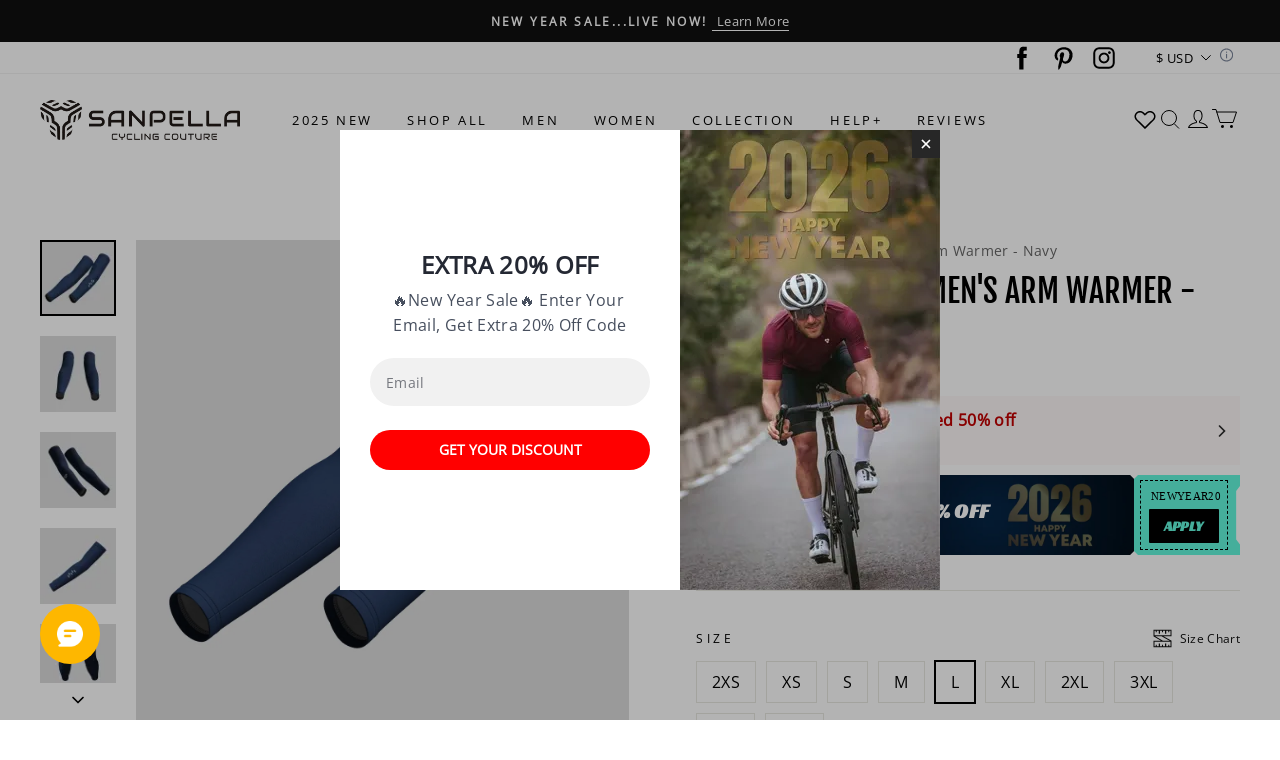

--- FILE ---
content_type: text/javascript; charset=utf-8
request_url: https://front.myshopline.com/cdn/v1/plugin/app-code-block/customer/member-system/2026010706285454/js/point-chunk-a85e64d9.js
body_size: 157
content:
import{Q as e}from"./App-chunk-91ab6079.js";const a=1,R=2,t={[e.ORDER_DISCOUNT]:"pointRedeem.item.label.reward1.v2",[e.PERCENT_DISCOUNT]:"pointRedeem.item.label.reward2",[e.REDUCE_AMOUNT]:"pointRedeem.item.label.reward3",[e.FREE_SHIPPING]:"pointRedeem.item.label.reward4",[e.FREE_PRODUCT]:"pointRedeem.item.label.reward5"},r=1;export{a as C,r as P,t as R,R as a};


--- FILE ---
content_type: text/javascript; charset=utf-8
request_url: https://front.myshopline.com/cdn/v1/plugin/app-code-block/sale/sales-popup-plugin/2025122302553939/js/const-chunk-d59ac412.js
body_size: 212
content:
import { e } from "./App-chunk-8503d08d.js";
import { C as DisplayPositionEnum } from "./index-a253cc44.js";
const CloseIcon = ({
  color = "#ffffff"
}) => {
  return e("svg", {
    width: "28",
    height: "28",
    viewBox: "0 0 28 28",
    fill: "none",
    xmlns: "http://www.w3.org/2000/svg",
    children: [e("rect", {
      width: "28",
      height: "28",
      fill: "#272727"
    }), e("path", {
      d: "M18.0002 10.001L10.0002 18.001",
      stroke: color,
      strokeWidth: "1.5"
    }), e("path", {
      d: "M10 10.0004L18.0002 18.001",
      stroke: color,
      strokeWidth: "1.5"
    })]
  });
};
const placementMap = {
  [DisplayPositionEnum.BOTTOM]: "bottom",
  [DisplayPositionEnum.CENTER]: "center",
  [DisplayPositionEnum.TOP]: "top",
  [DisplayPositionEnum.LEFT]: "left",
  [DisplayPositionEnum.RIGHT]: "right",
  [DisplayPositionEnum.TOP_LEFT]: "left-top",
  [DisplayPositionEnum.TOP_RIGHT]: "right-top",
  [DisplayPositionEnum.BOTTOM_LEFT]: "left-bottom",
  [DisplayPositionEnum.BOTTOM_RIGHT]: "right-bottom"
};
export {
  CloseIcon as C,
  placementMap as p
};


--- FILE ---
content_type: text/javascript; charset=utf-8
request_url: https://front.myshopline.com/cdn/v1/plugin/app-code-block/sale/sales-popup-plugin/2025122302553939/js/useDate-chunk-decf7929.js
body_size: 294
content:
import { o as A } from "./index-a253cc44.js";
import { d as dayjs } from "./useCopyDiscountCode-chunk-6982a51d.js";
import { m as useLocale, u as useWidgetContext } from "./App-chunk-8503d08d.js";
const localeConfig = {
  "zh-hans-cn": "zh-cn",
  "zh-hant-tw": "zh-tw",
  "zh-hant-hk": "zh-hk",
  pt: "pt-br",
  "pt-pt": "pt"
};
function useTime() {
  const {
    locale
  } = useLocale();
  const {
    isPreview,
    language
  } = useWidgetContext();
  const localeKey = isPreview ? language || "en" : locale || "en";
  const dateFormat = A((date) => {
    return dayjs(date).locale(localeConfig[localeKey] || localeKey).format("MMM DD, YYYY HH:mm");
  }, [localeKey]);
  const formatTime = A((time, format) => {
    return dayjs(time).locale(localeConfig[localeKey] || localeKey).format(format);
  }, [localeKey]);
  const formatDayStr = A((dateString, format = "YYYY-MM-DD") => {
    return dayjs(dateString).format(format);
  }, []);
  const isDateStringValid = A((dateString, format = "YYYY-MM-DD") => {
    const formatDate = dayjs(dateString, format);
    return formatDate.format("YYYY-MM-DD") === dateString || formatDate.format("YYYY-M-DD") === dateString || formatDate.format("YYYY-MM-D") === dateString || formatDate.format("YYYY-M-D") === dateString;
  }, []);
  return {
    dateFormat,
    formatTime,
    formatDayStr,
    isDateStringValid
  };
}
export {
  useTime as u
};


--- FILE ---
content_type: text/javascript
request_url: https://gsf-sl-feeds.simprosysapps.com/scripts/global-remarketing/sanpella.js?1738983436
body_size: 6682
content:
 var gsf_conversion_tracker_state_array = []; window.dataLayer = window.dataLayer || []; var gsf_marketing_allowed = gsf_analytics_allowed = gsf_preferences_allowed = gsf_sale_of_data_allowed = true; function initGSFTrackerJS() { } function gtag() { dataLayer.push(arguments); } function gsfGetTrackingConsentByCookies() { var gsf_tracking_consent_cookie = false; try { gsf_tracking_consent_cookie = JSON.parse(decodeURIComponent(document.cookie.split('; ').find((row) => row.startsWith('_tracking_consent='))?.split('=')[1])); gsf_tracking_consent_cookie = (gsf_tracking_consent_cookie?.con?.CMP); } catch (error) { gsf_tracking_consent_cookie = false; } return gsf_tracking_consent_cookie; } function gsfGetVisitorConsent() { if (window.Shopline.customerPrivacy) { var gsf_current_visitor_consent = window.Shopline.customerPrivacy.currentVisitorConsent(); if (gsf_current_visitor_consent) { window.gsf_marketing_allowed = (gsf_current_visitor_consent.marketing == 'no' || gsf_current_visitor_consent.marketing == '') ? false : true; window.gsf_analytics_allowed = (gsf_current_visitor_consent.analytics == 'no' || gsf_current_visitor_consent.analytics == '') ? false : true; window.gsf_preferences_allowed = (gsf_current_visitor_consent.preferences == 'no' || gsf_current_visitor_consent.preferences == '') ? false : true; window.gsf_sale_of_data_allowed = (gsf_current_visitor_consent.sale_of_data == 'no' || gsf_current_visitor_consent.sale_of_data == '') ? false : true; } } return { gsf_marketing_allowed: gsf_marketing_allowed, gsf_analytics_allowed: gsf_analytics_allowed, gsf_preferences_allowed: gsf_preferences_allowed, gsf_sale_of_data_allowed: gsf_sale_of_data_allowed, }; } function gsfGoogleConsentDefault() { gtag('set', 'url_passthrough', true); if (window.Shopline.customerPrivacy) { if (window.Shopline.customerPrivacy.shouldShowBanner()) { var gsf_ad_storage = gsf_ad_user_data = gsf_analytics_storage = gsf_ad_personalization = gsf_functionality_storage = gsf_personalization_storage = 'denied'; } else { var gsf_ad_storage = gsf_ad_user_data = gsf_analytics_storage = gsf_ad_personalization = gsf_functionality_storage = gsf_personalization_storage = 'granted'; } } else { var gsf_ad_storage = gsf_ad_user_data = gsf_analytics_storage = gsf_ad_personalization = gsf_functionality_storage = gsf_personalization_storage = 'denied'; } var gsf_security_storage = 'granted'; var gsf_visitor_consent_default = { 'ad_storage': gsf_ad_storage, 'analytics_storage': gsf_analytics_storage, 'ad_user_data': gsf_ad_user_data, 'ad_personalization': gsf_ad_personalization, 'functionality_storage': gsf_functionality_storage, 'personalization_storage': gsf_personalization_storage, 'security_storage': gsf_security_storage, 'wait_for_update': 500, }; var gsf_visitor_consent_update = gsfGetCookie('gsf_consent_mode') || localStorage.getItem('gsf_consent_mode') || ''; var gsf_visitor_consent = (gsf_visitor_consent_update != '') ? JSON.parse(gsf_visitor_consent_update) : gsf_visitor_consent_default; if (typeof window.Shopline.customerPrivacy == 'undefined') { gsf_visitor_consent.region = ['AT','BE','BG','HR','CY','CZ','DK','EE','FI','FR','DE','GR','HU','IS','IE','IT','LV','LI','LT','LU','MT','NL','NO','PL','PT','RO','SK','SI','ES','SE','GB']; } gtag('consent', 'default', gsf_visitor_consent); } function gsfGoogleConsentUpdated (event_detail = '') { if (0 && event_detail && Object.keys(event_detail).length !== 0) { window.gsf_marketing_allowed = event_detail.marketingAllowed; window.gsf_analytics_allowed = event_detail.analyticsAllowed; window.gsf_preferences_allowed = event_detail.preferencesAllowed; window.gsf_sale_of_data_allowed = event_detail.saleOfDataAllowed; } else { var gsf_visitor_consent = gsfGetVisitorConsent(); window.gsf_marketing_allowed = gsf_visitor_consent.gsf_marketing_allowed; window.gsf_analytics_allowed = gsf_visitor_consent.gsf_analytics_allowed; window.gsf_preferences_allowed = gsf_visitor_consent.gsf_preferences_allowed; window.gsf_sale_of_data_allowed = gsf_visitor_consent.gsf_sale_of_data_allowed; } var gsf_ad_storage = gsf_ad_user_data = gsf_analytics_storage = gsf_ad_personalization = gsf_functionality_storage = gsf_personalization_storage = 'denied'; var gsf_security_storage = 'granted'; if (gsf_marketing_allowed) { gsf_ad_storage = gsf_ad_user_data = gsf_ad_personalization = 'granted'; } if (gsf_analytics_allowed) { gsf_analytics_storage = 'granted'; } if (gsf_preferences_allowed) { gsf_personalization_storage = gsf_functionality_storage = 'granted'; } if (gsf_marketing_allowed && gsf_analytics_allowed) { gsf_ad_storage = gsf_ad_user_data = gsf_analytics_storage = gsf_ad_personalization = 'granted'; } var gsf_visitor_consent_update = { 'ad_storage': gsf_ad_storage, 'analytics_storage': gsf_analytics_storage, 'ad_user_data': gsf_ad_user_data, 'ad_personalization': gsf_ad_personalization, 'functionality_storage': gsf_functionality_storage, 'personalization_storage': gsf_personalization_storage, 'security_storage': gsf_security_storage, }; gtag('consent', 'update', gsf_visitor_consent_update); gsfSetCookie('gsf_consent_mode', JSON.stringify(gsf_visitor_consent_update), 99999); localStorage.setItem('gsf_consent_mode', JSON.stringify(gsf_visitor_consent_update)); } var generateProductIds = function (items, type = 'google') { var gsf_pids = []; for (var i = 0; i < items.length; i++) { var gsf_pid = generateProductItemsId(items[i],type); if (gsf_pid) { gsf_pids.push(gsf_pid); } } return gsf_pids; }; var generateProductItemsId = function (items, type = 'google') { console.log('generateProductItemsId_items: ',items); console.log('items.migrated_platform_metafield_variant_id==', items.migrated_platform_metafield_variant_id); var bing_sku_as_product_id = '-1'; var gsf_shopline_product_id = items.product_id || items.productSeq; var gsf_shopline_variant_id = items.variant_id || items.productSku; var gsf_shopline_migrated_platform_metafield_variant_id = items.migrated_platform_metafield_variant_id || gsf_shopline_variant_id; console.log('gsf_shopline_migrated_platform_metafield_variant_id==', gsf_shopline_migrated_platform_metafield_variant_id); var gsf_shopline_sku = items.sku || items.itemNo; var gsf_item_pid = gsf_shopline_variant_id; var gsf_item_pid = 'shopline_US' + '_' + gsf_shopline_product_id + '_' + gsf_shopline_variant_id; if (type == 'bing' && bing_sku_as_product_id != -1) { if (parseInt('-1') === 1) { gsf_item_pid = gsf_shopline_sku; } else if (parseInt('-1') === 2) { gsf_item_pid = gsf_shopline_variant_id; } else if (parseInt('-1') === 3) { gsf_item_pid = gsf_shopline_migrated_platform_metafield_variant_id; } } else { if (parseInt('2') === 1) { gsf_item_pid = gsf_shopline_sku; } else if (parseInt('2') === 2) { gsf_item_pid = gsf_shopline_variant_id; } else if (parseInt('2') === 3) { gsf_item_pid = gsf_shopline_migrated_platform_metafield_variant_id; } } return gsf_item_pid; }; function gsfGenerateLineItems(gsf_line_items) { for (var i = 0; i < gsf_line_items.length; i++) { var gsf_line_item = gsf_line_items[i]; var gsf_product_data = gsf_line_item.product || false; gsf_line_item.product_id = gsf_product_data.id || ''; var gsf_variant_data = gsf_line_item.variant || false; gsf_line_item.variant_id = gsf_variant_data.id || ''; gsf_line_item.sku = gsf_variant_data.sku || ''; gsf_line_item.vendor = ''; gsf_line_item.variant_title = ''; } return gsf_line_items; } var getShopCurrency = function (items) { var gsf_shop_currency = ''; if (typeof items != 'undefined' && items.shop_currency != '') { gsf_shop_currency = items.shop_currency; } return gsf_shop_currency; }; var gsfGetShopProductData = function (items,type) { console.log('gsfGetShopProductData_items: ',items); var gsf_shop_pdata = ''; var gsf_shop_pids = []; for (var i = 0; i < items.length; i++) { var gsf_item = items[i]; if (type == 'name' || type == 'title') { var gsf_shop_pdata = (type == 'title') ? gsf_item.product_title : gsf_item.name; } else if(type == 'category') { var gsf_shop_pdata = gsf_item.category; } else if(type == 'product_id') { var gsf_shop_pdata = gsf_item.product_id || ''; } else if(type == 'variant_id') { var gsf_shop_pdata = gsf_item.variant_id || ''; } else if(type == 'sku') { var gsf_shop_pdata = gsf_item.sku || ''; } else if(type == 'id') { gsf_shop_pids.push(gsf_item.product_id); } else if(type == 'v_id') { gsf_shop_pids.push(gsf_item.variant_id); } } return (type == 'id' || type == 'v_id') ? gsf_shop_pids : gsf_shop_pdata; }; function gsf_htmlDecode(input) { var gsf_e = document.createElement('div'); gsf_e.innerHTML = input; if (typeof gsf_e.childNodes[0] != 'undefined') { return gsf_e.childNodes[0].nodeValue; } else { return input; } } function gsfSetCookie (name, value, minutes) { var cookie = name + '=' + value + ';'; if (minutes) { var expires = new Date(new Date().getTime() + parseInt(minutes) * 1000 * 60); cookie += 'expires=' + expires.toGMTString() + ';'; } else { cookie += 'expires=0;'; } cookie += 'path=/;'; document.cookie = cookie; } function gsfGetCookie(cookie_name) { if (document.cookie.length > 0) { var cookie_start = document.cookie.indexOf(cookie_name + '='); if (cookie_start !== -1) { cookie_start = cookie_start + cookie_name.length + 1; var cookie_end = document.cookie.indexOf(';', cookie_start); if (cookie_end === -1) { cookie_end = document.cookie.length; } return unescape(document.cookie.substring(cookie_start, cookie_end)); } } return ''; } function gsfNavigationData() { var gsf_navigation_type = 'navigate'; var gsfPerfEntries = performance.getEntriesByType('navigation'); for (var gsf_nav_i=0; gsf_nav_i < gsfPerfEntries.length; gsf_nav_i++) { var gsf_p = gsfPerfEntries[gsf_nav_i]; gsf_navigation_type = gsf_p.type; } return gsf_navigation_type; } function gsfGetLineItemsData(gsf_line_items, gsf_shopify_currency) { var gsf_google_prodids = []; var gsf_bing_prodids = []; var gsf_google_p_items_data = []; var gsf_bing_p_items_data = []; var gsf_p_items_rema_data = []; for (gsf_item_i in gsf_line_items) { var gsf_line_item = gsf_line_items[gsf_item_i]; var gsf_google_p_item_id = generateProductItemsId(gsf_line_item); var gsf_bing_p_item_id = generateProductItemsId(gsf_line_item, 'bing'); var p_item_data = {id:gsf_google_p_item_id,quantity:gsf_line_item.productNum,price:gsf_line_item.finalPrice}; gsf_google_p_items_data.push(p_item_data); var bing_p_item_data = {id:gsf_bing_p_item_id,quantity:gsf_line_item.productNum,price:gsf_line_item.finalPrice}; gsf_bing_p_items_data.push(bing_p_item_data); var gsf_p_rema_data = {variant_id:gsf_line_item.variant_id,product_id:gsf_line_item.product_id,name:gsf_line_item.title,price:gsf_line_item.price,currency:gsf_shopify_currency,sku:gsf_line_item.sku,brand:gsf_line_item.vendor,variant:gsf_line_item.variant_title,category:''}; gsf_p_items_rema_data.push(gsf_p_rema_data); if (gsf_google_p_item_id) { gsf_google_prodids.push(gsf_google_p_item_id); } if (gsf_bing_p_item_id) { gsf_bing_prodids.push(gsf_bing_p_item_id); } } return { gsf_google_prodids: gsf_google_prodids, gsf_bing_prodids: gsf_bing_prodids, gsf_google_p_items_data: gsf_google_p_items_data, gsf_bing_p_items_data: gsf_bing_p_items_data, }; } function gsfGetShopifyCartData(gsf_jQuery,callbackSuccess,callbackError,callbackComplete,set_timeout = 1000) { var gsfAjaxData = { type: 'GET', url: 'https://sanpella.cc/api/carts/ajax-cart?t=' + Date.now(), dataType: 'json', async: false, success: callbackSuccess, error: callbackError, complete: callbackComplete }; if (set_timeout == 0) { gsf_jQuery.ajax(gsfAjaxData); } else { setTimeout(function () { gsf_jQuery.ajax(gsfAjaxData); }, set_timeout); } } function gsfCallInitiateCheckout(total_price,shop_currency,cart_item,num_items,gsf_checkout_token = '') { gtag('event', 'conversion', { 'send_to': 'AW-317829987/A-7XCJPRgZsaEOPmxpcB', 'value': total_price, 'currency': shop_currency, }); var gsf_p_items_data = []; for(gsf_item_i in cart_item) { var gsf_line_item = cart_item[gsf_item_i]; var gsf_google_p_item_id = generateProductItemsId(gsf_line_item); var gsf_p_item_data = {item_id: gsf_google_p_item_id,item_name: gsf_line_item.title,discount: gsf_line_item.total_discount,item_brand: gsf_line_item.vendor,item_variant: gsf_line_item.variant_title,price: gsf_line_item.price,quantity: gsf_line_item.quantity}; gsf_p_items_data.push(gsf_p_item_data); } gtag('event', 'begin_checkout', { send_to: 'G-FG3738CRMZ', currency: shop_currency, value: total_price, items: gsf_p_items_data }); } function gsfConversionTrackerRecord(conversion_state) { var gsf_timestamp = Math.floor(Date.now()); var gsf_conversion_state = conversion_state + '_' + gsf_timestamp; gsf_conversion_tracker_state_array.push(gsf_conversion_state); } function gsfPrintLog(log_key = '', log_val = '') { } function gsfslRecordConversion(gsfsldata) { var conversion_url = encodeURIComponent(location.href); var conversion_track_url = 'https://conversions-api.simprosysapps.com/gsfsl-record-conversion?order_id=' + gsfsldata.order_id +'&order_number=' + gsfsldata.order_number +'&order_value=' + gsfsldata.order_value + '&order_currency='+ gsfsldata.order_currency + '&label=AW-317829987/u_uyCKDM7LwDEOPmxpcB&url=' + conversion_url + '&shop=sanpella.myshopline.com&ad_id=6396241062&bing_ad_id=&bing_uet_tag_id='; var xhttp = new XMLHttpRequest(); xhttp.open('GET', conversion_track_url, true); xhttp.send(); }; function gsfCallPurchaseEvent(gsf_shopline_checkout) { var is_thank_you_page = 0; var gsf_total_price = gsf_bing_total_price = 0; var gsf_subtotal_price = gsf_bing_subtotal_price = 0; var is_submit_subtotal = 0; var bing_is_submit_subtotal = 0; var gsf_call_purchase_event = true; var gsf_basic_info = gsf_shopline_checkout.basicInfo || []; var gsf_line_items = gsf_shopline_checkout.orderItemList || []; var gsf_price_info = gsf_shopline_checkout.priceInfo || []; var gsf_shopline_order_id = gsf_basic_info.orderSeq || ''; var gsf_shopline_order_number = gsf_basic_info.appOrderSeq || ''; var gsf_shopline_currency = gsf_basic_info.transCurrency || ''; var gsf_shopify_presentment_currency = gsf_shopline_checkout.presentment_currency || false; if (gsf_shopify_presentment_currency && gsf_shopify_presentment_currency != '') { gsf_shopline_currency = gsf_shopify_presentment_currency; } var gsf_shopline_discount = gsf_basic_info.discountCode || ''; var gsf_shopline_total_price = gsf_price_info.totalAmount || 0; var gsf_shopline_sub_total_price = gsf_price_info.lineItemsSubtotalPrice || 0; var gsf_total_price = gsf_bing_total_price = (gsf_shopline_total_price / 100); var gsf_subtotal_price = gsf_bing_subtotal_price = (gsf_shopline_sub_total_price / 100); if (is_submit_subtotal && gsf_subtotal_price) { gsf_total_price = gsf_subtotal_price; } if (bing_is_submit_subtotal && gsf_bing_subtotal_price) { gsf_bing_total_price = gsf_bing_subtotal_price; } var gsfResponseData = gsfGetLineItemsData(gsf_line_items, gsf_shopline_currency); var gsf_bing_product_items_data = gsfResponseData.gsf_bing_p_items_data || []; var gsf_bing_ecomm_prodids = gsfResponseData.gsf_bing_prodids || []; var gsf_google_product_items_data = gsfResponseData.gsf_google_p_items_data || []; var gsf_google_ecomm_prodids = gsfResponseData.gsf_google_prodids || []; var gsf_shopline_total_tax = gsf_shopline_checkout.total_tax || ''; var gsf_shopline_shipping_rate = gsf_shopline_checkout.shipping_rate || []; var gsf_shopline_shipping_rate_price = gsf_shopline_shipping_rate.price || ''; var gsfsl_recordconversion_data = []; var gsfsl_recordconv_data = { order_number: gsf_shopline_order_number, order_id: gsf_shopline_order_id, order_value: gsf_total_price, order_currency: gsf_shopline_currency }; gsfsl_recordconversion_data.push(gsfsl_recordconv_data); if (location.href.includes('thank_you') && gsf_line_items.length > 0) { is_thank_you_page = 1; } if (is_thank_you_page == 1) { gtag('event', 'page_view', { 'send_to': 'AW-317829987', 'ecomm_pagetype': 'purchase' , 'ecomm_prodid': gsf_google_ecomm_prodids, 'ecomm_totalvalue' : gsf_total_price, }); gsfConversionTrackerRecord('GDRM_purchase_call'); } if (is_thank_you_page == 1 && gsf_call_purchase_event) { gtag('event', 'conversion', { 'send_to': 'AW-317829987/u_uyCKDM7LwDEOPmxpcB', 'value': gsf_total_price, 'currency': gsf_shopline_currency, 'transaction_id': gsf_shopline_order_id, 'discount': gsf_shopline_discount, 'items': gsf_google_product_items_data, }); gsfConversionTrackerRecord('GCT_purchase_call'); } if (is_thank_you_page == 1 && location.href.includes('thank_you')) { var gsf_p_items_data = []; for(gsf_item_i in gsf_line_items) { var gsf_item = gsf_line_items[gsf_item_i]; var gsf_p_item_id = generateProductItemsId(gsf_item); var gsf_item_product_price = (gsf_item.productPrice / 100); var gsf_p_item_data = { item_id: gsf_p_item_id, item_name: gsf_item.title, item_brand: gsf_item.vendor, item_variant: gsf_item.variant_title, price: gsf_item_product_price, quantity: gsf_item.quantity }; var gsf_shopify_discount_allocations = gsf_item.discount_allocations || []; if(gsf_shopify_discount_allocations.length > 0) { gsf_p_item_data.discount = gsf_shopify_discount_allocations[0].amount || ''; gsf_p_item_data.coupon = gsf_shopify_discount_allocations[0].description || ''; } gsf_p_items_data.push(gsf_p_item_data); } var gsf_google_purchase_analytics_args = { send_to: 'G-FG3738CRMZ', transaction_id: gsf_shopline_order_id, value: gsf_total_price, currency: gsf_shopline_currency, tax: gsf_shopline_total_tax, shipping: gsf_shopline_shipping_rate_price, coupon: gsf_shopline_discount, items: gsf_p_items_data }; gtag('event', 'purchase', gsf_google_purchase_analytics_args); gsfConversionTrackerRecord('GA4_purchase_call'); } gsfConversionTrackerRecord('script_code_end_' + is_thank_you_page + '_' + gsf_shopline_order_id); if (is_thank_you_page == 1 && location.href.includes('thank_you')) { gsfslRecordConversion(gsfsl_recordconv_data); } } var gsfLoadScript = function(url, callback) { var script = document.createElement('script'); script.type = 'text/javascript'; if (script.readyState) { script.onreadystatechange = function() { if (script.readyState == 'loaded' || script.readyState == 'complete') { script.onreadystatechange = null; callback(); } }; } else { script.onload = function() { callback(); }; } script.src = url; document.getElementsByTagName('head')[0].appendChild(script); }; var prepareAdditionalEvent = function (gsf_jQuery) { function prepareAddtoCart() { gsf_jQuery("form[action*='/cart/add']").on('submit', function (e) { if (!(e.defaultPrevented || e.isDefaultPrevented && e.isDefaultPrevented())) { triggerAddToCart(false); } }); var _generic_ajax_open = XMLHttpRequest.prototype.open; var _generic_ajax_send = XMLHttpRequest.prototype.send; XMLHttpRequest.prototype.open = function (method, url) { this._method = method; this._url = url; _generic_ajax_open.apply(this, arguments); }; XMLHttpRequest.prototype.send = function () { this.addEventListener('readystatechange', function () { if (this.readyState === XMLHttpRequest.DONE) { if (this._url && this._method == 'POST' && this.status == 200 && (this._url.indexOf('/api/carts/ajax-cart/add') !== -1 || this._url.indexOf('/api/carts/cart') !== -1)) { gsf_jQuery.ajax({ type: 'GET', url: 'https://sanpella.cc/api/carts/ajax-cart?t=' + Date.now(), dataType: 'json', async: false, success: function (response) { if(response && response.total_price && response.total_price > 0) { var gsf_cart_items = response; if(typeof gsf_cart_items.items != 'undefined' && gsf_cart_items.items.length > 0){ var gsf_cart_item = gsf_cart_items.items[0]; triggerAddToCart(gsf_cart_item); } } }, }); } if (this._url && this._url.indexOf('/apps/oneclickupsell/upsellapp_cart') !== -1) { triggerCheckout(); } } }); _generic_ajax_send.apply(this, arguments); }; var _generic_fetch_open = window.fetch; window.fetch = function() { return new Promise((resolve, reject) => { _generic_fetch_open.apply(this, arguments) .then((response) => { if(response.url && (response.url.indexOf('/cart/add') > -1 || response.url.indexOf('/api/carts/ajax-cart') > -1) && response.status == 200){ response.clone().json().then((cart_item) => { if(typeof cart_item.items != 'undefined' && cart_item.items.length > 0){ cart_item = cart_item.items[0]; } triggerAddToCart(cart_item); }).catch((err) => { console.log(err); }); } resolve(response); }).catch((error) => { console.log(error); reject(error); }); }); }; } function prepareCheckout() { var gsf_using_class_or_id = false; if(gsf_using_class_or_id) { var gsf_shopline_begin_checkout = _PRELOAD_STATE__.checkout || ''; } else { gsf_jQuery(':submit', gsf_jQuery("form[action*='/cart'],form[action^='/cart?']")).on('click', function (e) { if (gsf_jQuery(this).attr('name') == 'checkout') { triggerCheckout(); } }); gsf_jQuery(document).on('click', '.shopline-element-cart-checkout', function(e) { triggerCheckout(); }); gsf_jQuery(document).on('click', '.gsf_checkout_btn, .shopline-element-buy-now, .cart__checkout-button, .cart-drawer__checkout-button, .pay-button-checkout', function(e) { var gsf_use_snippet_data = 1; if (typeof gsf_conversion_data != 'undefined' && gsf_conversion_data && gsf_conversion_data.page_type && (gsf_conversion_data.page_type == 'cart' || gsf_conversion_data.page_type == 'product') && gsf_conversion_data.data.total_price && gsf_use_snippet_data) { var gsf_shop_currency = getShopCurrency(gsf_conversion_data.data); gsfCallInitiateCheckout(gsf_conversion_data.data.total_price,gsf_shop_currency,gsf_conversion_data.data.product_data,gsf_conversion_data.data.num_items); } else { triggerCheckout(); } }); } } function triggerCheckout() { var gsf_use_snippet_data = 1; if(typeof gsf_conversion_data != 'undefined' && gsf_conversion_data && gsf_conversion_data.page_type && gsf_conversion_data.page_type == 'cart' && gsf_conversion_data.data.total_price && gsf_use_snippet_data) { var gsf_shop_currency = getShopCurrency(gsf_conversion_data.data); gsfCallInitiateCheckout(gsf_conversion_data.data.total_price,gsf_shop_currency,gsf_conversion_data.data.product_data,gsf_conversion_data.data.num_items); } else { gsf_jQuery.ajax({ type: 'GET', url: 'https://sanpella.cc/api/carts/ajax-cart?t=' + Date.now(), dataType: 'json', success: function (response) { if(response && response.total_price) { var cart_total_price = response.total_price; var cart_item = (response.items); var gsf_checkout_token = (response.token); gsfCallInitiateCheckout(cart_total_price,response.currency,cart_item,response.item_count,gsf_checkout_token); } }, }); } } function triggerAddToCart(cart_item, gsf_cart_token = '') { var gsf_gtag_args = {}; if(cart_item) { gsf_gtag_args.ecomm_prodid = generateProductIds([cart_item]);gsf_gtag_args.ecomm_totalvalue = parseFloat(cart_item.price); var gsf_prod_ids = gsfGetShopProductData([cart_item],'id'); var gsf_prod_name = gsfGetShopProductData([cart_item],'title'); var gsf_bing_ecomm_prodid = generateProductIds([cart_item],'bing'); var gsf_prod_id = cart_item.product_id || ''; var gsf_prod_v_id = cart_item.variant_id || ''; var gsf_prod_quantity = cart_item.quantity || 1; var gsf_prod_sku = cart_item.sku || ''; } else { if (typeof gsf_conversion_data != 'undefined' && gsf_conversion_data && typeof gsf_conversion_data.data != 'undefined' && gsf_conversion_data.data.total_price) { gsf_gtag_args.ecomm_prodid = generateProductIds(gsf_conversion_data.data.product_data); gsf_gtag_args.ecomm_totalvalue = gsf_conversion_data.data.total_price; var gsf_prod_ids = gsfGetShopProductData(gsf_conversion_data.data.product_data,'id'); var gsf_prod_name = gsfGetShopProductData(gsf_conversion_data.data.product_data,'name'); var gsf_bing_ecomm_prodid = generateProductIds(gsf_conversion_data.data.product_data,'bing'); var gsf_prod_id = gsfGetShopProductData(gsf_conversion_data.data.product_data,'product_id'); var gsf_prod_v_id = gsfGetShopProductData(gsf_conversion_data.data.product_data,'variant_id'); var gsf_prod_quantity = 1; var gsf_prod_sku = gsfGetShopProductData(gsf_conversion_data.data.product_data,'sku'); } else { } } if (gsf_gtag_args.ecomm_totalvalue != 'undefined' && gsf_gtag_args.ecomm_totalvalue) { var gsf_shopify_currency = ''; if (typeof gsf_conversion_data != 'undefined' && gsf_conversion_data && typeof gsf_conversion_data.data != 'undefined' && gsf_conversion_data.data) { gsf_shopify_currency = getShopCurrency(gsf_conversion_data.data); } gsf_gtag_args.send_to = 'AW-317829987'; gsf_gtag_args.ecomm_pagetype = 'cart'; gtag('event', 'add_to_cart', gsf_gtag_args); var gsf_google_add_to_cart_args = { 'send_to': 'AW-317829987/nY4sCOqGg5saEOPmxpcB', 'value': gsf_gtag_args.ecomm_totalvalue, }; if (typeof gsf_conversion_data != 'undefined' && gsf_conversion_data) { gsf_google_add_to_cart_args.currency = getShopCurrency(gsf_conversion_data.data); } gtag('event', 'conversion', gsf_google_add_to_cart_args); var gsf_add_to_cart_item = {product_id:gsf_prod_id, variant_id:gsf_prod_v_id, sku:gsf_prod_sku}; var gsf_google_p_item_id = generateProductItemsId(gsf_add_to_cart_item); gtag('event', 'add_to_cart', { send_to: 'G-FG3738CRMZ', currency: gsf_shopify_currency, value: gsf_gtag_args.ecomm_totalvalue, items: [{ item_id: gsf_google_p_item_id, item_name: gsf_prod_name, price: gsf_gtag_args.ecomm_totalvalue, quantity: gsf_prod_quantity }] }); } } prepareAddtoCart(); prepareCheckout(); }; function gsfLoadjQuery(force_load_our_jquery = false) { if (!window.jQuery || typeof jQuery === 'undefined' || (typeof jQuery === 'function' && typeof jQuery().jquery === 'undefined') || force_load_our_jquery) { gsfLoadScript('//ajax.googleapis.com/ajax/libs/jquery/1.9.1/jquery.min.js', function () { gsf_jQuery = jQuery.noConflict(true); prepareAdditionalEvent(gsf_jQuery); gsfConversionTrackerRecord('gsf_our_jquery_load'); }); } else { prepareAdditionalEvent(jQuery); gsfConversionTrackerRecord('gsf_default_jquery_load'); } } function initGSFTracker() { var force_load_our_jquery = false; if (typeof jQuery === 'function' && jQuery().jquery <= '1.9.1') { var force_load_our_jquery = true; } gsfLoadjQuery(force_load_our_jquery); gtag('js', new Date()); gsfConversionTrackerRecord('gtag_config_load'); gtag('config', 'G-FG3738CRMZ'); gtag('config', 'AW-317829987'); if (typeof gsf_conversion_data != 'undefined' && typeof gsf_conversion_data.page_type != 'undefined' && typeof gsf_conversion_data.event != 'undefined' && gsf_conversion_data.page_type !== '' && gsf_conversion_data.event !== '' ) { var gsf_shopify_currency = getShopCurrency(gsf_conversion_data.data); var gsf_gtag_args = { send_to: 'AW-317829987', ecomm_pagetype: gsf_conversion_data.page_type };if(gsf_conversion_data.page_type != 'home') { gsf_gtag_args.ecomm_prodid = generateProductIds(gsf_conversion_data.data.product_data); gsf_gtag_args.ecomm_totalvalue = gsf_conversion_data.data.total_price; } gtag('event', 'page_view', gsf_gtag_args); if (gsf_conversion_data && typeof gsf_conversion_data.data != 'undefined' && gsf_conversion_data.data && (gsf_conversion_data.event == 'view_item_list' || gsf_conversion_data.event == 'view_item' || gsf_conversion_data.event == 'add_to_cart')) { var gsf_products_data = gsf_conversion_data.data.product_data; var gsf_p_items_data = []; for (gsf_item_i in gsf_products_data) { var gsf_item = gsf_products_data[gsf_item_i]; var gsf_p_item_id = generateProductItemsId(gsf_item); var gsf_p_item_data = {item_id: gsf_p_item_id,item_name: gsf_item.name,item_brand: gsf_item.brand,item_variant: gsf_item.variant,price: gsf_item.price}; if (gsf_conversion_data.event == 'add_to_cart') { gsf_p_item_data['quantity'] = gsf_item.quantity; } gsf_p_items_data.push(gsf_p_item_data); } if (gsf_conversion_data.event == 'view_item_list') { var gsf_shopify_collection_id = gsf_conversion_data.data.collection_id; var gsf_shopify_collection_name = gsf_conversion_data.data.collection_name; gtag('event', 'view_item_list', { send_to: 'G-FG3738CRMZ', item_list_id: gsf_shopify_collection_id, item_list_name: gsf_shopify_collection_name, items: gsf_p_items_data }); } if (gsf_conversion_data.event == 'view_item') { gtag('event', 'view_item', { send_to: 'G-FG3738CRMZ', currency: gsf_shopify_currency, value: gsf_conversion_data.data.total_price, items: gsf_p_items_data }); } if (gsf_conversion_data.event == 'add_to_cart') { gtag('event', 'view_cart', { send_to: 'G-FG3738CRMZ', currency: gsf_shopify_currency, value: gsf_conversion_data.data.total_price, items: gsf_p_items_data }); } } if (gsf_conversion_data.event == 'view_search_results') { var search_string = gsf_htmlDecode(gsf_conversion_data.data.search_string); gtag('event', 'search', { send_to: 'G-FG3738CRMZ', search_term: search_string }); } } if(typeof __PRELOAD_STATE__ != 'undefined' && __PRELOAD_STATE__) { var gsf_shopify_checkout = __PRELOAD_STATE__.thankyou || __PRELOAD_STATE__.orders || ''; if (gsf_shopify_checkout) { gsfCallPurchaseEvent(gsf_shopify_checkout); } } gsfConversionTrackerRecord('script_code_end_'); } function initGSFTrackerJSCode() { gsfConversionTrackerRecord('google_gtag_js_init'); var gsf_script = document.createElement('script'); gsf_script.src = 'https://www.googletagmanager.com/gtag/js?id=G-FG3738CRMZ'; document.head.append(gsf_script); gsf_script.onload = initGSFTracker; gsfConversionTrackerRecord('google_gtag_js_load'); } function initGSFTrackerFunction() { initGSFTrackerJS(); initGSFTrackerJSCode(); } function initGSFReadCustomerPrivacy() { const userCanBeTracked = window.Shopline.customerPrivacy.userCanBeTracked(); const shouldShowGDPRBanner = window.Shopline.customerPrivacy.shouldShowGDPRBanner(); if (userCanBeTracked) { initGSFTrackerFunction(); } else { initGSFTrackerFunction(); } document.addEventListener('visitorConsentCollected', function (event) { console.log('visitorConsentCollected event fired', event); gsfGoogleConsentUpdated(event.detail); initGSFTrackerFunction(); }); } var gsf_consent_mode_default_call = true; if (typeof gsf_consent_mode_loaded != 'undefined' && gsf_consent_mode_loaded) { gsf_consent_mode_default_call = false; } if (gsf_consent_mode_default_call == true) { gsfGoogleConsentDefault(); } var gsf_shopify_loadFeatures = window.Shopline.loadFeatures || ''; if (gsf_shopify_loadFeatures) { window.Shopline.loadFeatures([{ name: 'consent-tracking-api', version: '0.1', },], function(error) { if (error) { throw error; } initGSFReadCustomerPrivacy(); }); } else { var gsf_tracking_consent = gsfGetTrackingConsentByCookies(); if (gsf_tracking_consent != false) { window.gsf_marketing_allowed = (gsf_tracking_consent.m == 0 || gsf_tracking_consent.m == '') ? false : true; window.gsf_analytics_allowed = (gsf_tracking_consent.a == 0 || gsf_tracking_consent.a == '') ? false : true; window.gsf_preferences_allowed = (gsf_tracking_consent.p == 0 || gsf_tracking_consent.p == '') ? false : true; window.gsf_sale_of_data_allowed = (gsf_tracking_consent.s == 0 || gsf_tracking_consent.s == '') ? false : true; if (gsf_marketing_allowed == true || gsf_analytics_allowed == true) { initGSFTrackerFunction(); } else { initGSFTrackerFunction(); } } else { var gsf_shopify_analytics = window.ShopifyAnalytics || false; var gsf_shopify_analytics_lib = gsf_shopify_analytics.lib || false; var gsf_shopify_analytics_lib_trekkie = gsf_shopify_analytics_lib.trekkie || false; var gsf_shopify_analytics_lib_trekkie_default_attributes = gsf_shopify_analytics_lib_trekkie.defaultAttributes || false; var GSF_GDPR_tracking_value = gsf_shopify_analytics_lib_trekkie_default_attributes.isPersistentCookie || false; if (GSF_GDPR_tracking_value) { initGSFTrackerFunction(); } } } 